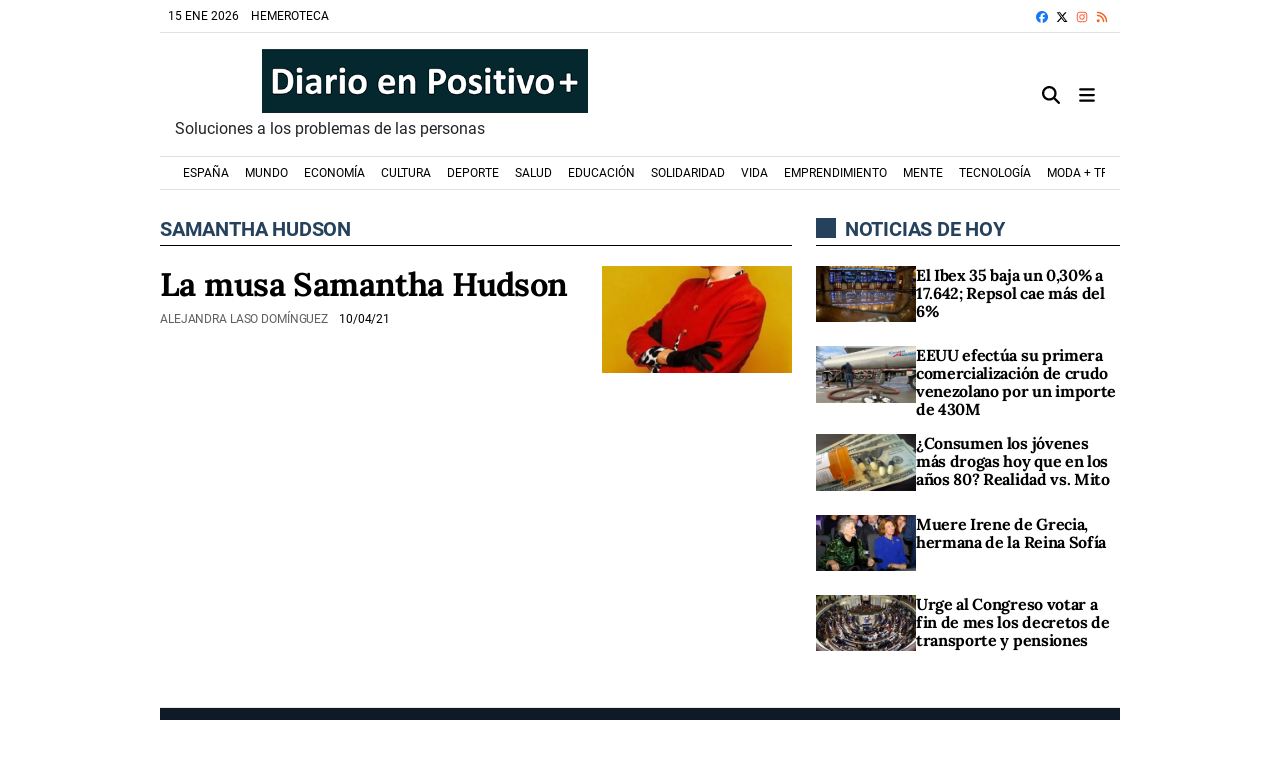

--- FILE ---
content_type: text/css; charset=UTF-8
request_url: https://www.diarioenpositivo.com/dynamic/css/global.1768393642.css
body_size: 2580
content:
.ad-left,
.ad-right {
  display: inline-block;
  float: none;
  text-align: center;
  vertical-align: top;
}

.ad-left + .ad-right {
  margin-left: 10px;
}

.ads,
.ad-skyscraper-left,
.ad-skyscraper-right {
  overflow: visible;
}

.ads-skyscraper-container {
  padding-left: 0;
  padding-top: 0;
}

.interstitial {
  background: #fff;
  bottom: 0;
  display: none;
  left: 0;
  position: fixed;
  right: 0;
  top: 0;
  z-index: 50000;
}

.interstitial-open {
  height: 100%;
  overflow: hidden;
}

.interstitial-visible {
  display: block;
}

.interstitial-wrapper {
  margin: 0 auto;
  max-width: 95%;
}

.interstitial-content {
  width: 100%;
}

.interstitial-content .oat:before {
  content: "";
}

.interstitial-content .oat > *:not(script) {
  margin: 0 !important
}

.interstitial-header {
  clear: both;
  display: table;
  padding: 8px 0;
  text-align: left;
  width: 100%;
}

.interstitial-close-button {
  cursor: pointer;
  float: right;
}

.interstitial-close-button:hover {
  text-decoration: underline;
}

.oat {
  clear: both;
  justify-content: center;
  max-width: 100%;
  overflow: hidden;
  position: relative;
  text-align: center;
}

.oat:before {
  color: #838383;
  content: attr(data-mark);
  display: block;
  font-size: 10px;
  line-height: 15px;
  margin: 0 auto;
  position: absolute;
  text-align: center;
  text-transform: uppercase;
  width: 100%;
}

.oat > *:not(script) {
  display: block;
}

.oat img {
  height: auto;
  max-width: 100%;
}

.oat-container {
  margin: 0 auto;
  max-width: 100%;
  overflow: hidden;
}

.oat-content {
  border: none;
  margin: 0;
  overflow: hidden;
  padding: 0;
}

.oat-left > *,
.oat-right > * {
  padding-top: 0;
  margin-left: 0;
}

.oat-visible {
  align-items: center;
  display: flex;
  visibility: visible;
  align-content: center;
  justify-content: center;
  flex-wrap: wrap;
  flex-direction: column;
}

.oat-visible > * {
  width: -webkit-fill-available;
  width: -moz-available;
}

.oat-bottom > * {
  margin-bottom: 15px;
}

.oat-left > * {
  margin-left: 15px !important;
}

.oat-right > * {
  margin-right: 15px !important;
}

.oat-top > * {
  margin-top: 15px !important;
}

.oat-bottom:before {
  position: absolute;
  margin-bottom: 0;
  bottom: 0;
}

.oat-left:before {
  left: -50%;
  margin-left: 7.5px;
  position: absolute;
  top: 50%;
  transform: rotate(-90deg);
}

.oat-right:before {
  right: -50%;
  margin-right: 7.5px;
  position: absolute;
  top: 50%;
  transform: rotate(90deg);
}

.oat-top:before {
  position: absolute;
  margin-bottom: 0;
  top: 0;
}

.recaptcha {
  width: 304px;
  margin: 0 auto;
}

@media (max-width: 767px) {
  .oat.hidden-phone {
    display: none !important;
  }
}

@media (min-width: 768px) and (max-width: 991px) {
  .oat.hidden-tablet {
    display: none !important;
  }
}

@media (min-width: 992px) {
  .oat.hidden-desktop {
    display: none !important;
  }
}

.cookies-overlay button {
  background: none;
  border: none;
  margin: 0;
  padding: 5px;
  float: right;
  color: white;
  font-size: 20px;
  text-transform: uppercase;
  font-weight: bolder;
  font-style: normal;
}

.cookies-overlay p {
  width: 85%;
}

.cookies-overlay a {
  color: #fff;
  text-decoration: underline;
}

@media (max-width: 479px) {
  .cookies-overlay p {
    margin: 0;
    float: none;
    width: 100%;
    padding: 5px;
    font-size: .8em;
    line-height: 1.3em;
  }

  .interstitial-header-title {
    display: none;
  }

  .interstitial-header {
    text-align: center;
  }

  .interstitial-close-button {
    float: none;
  }
}


      
          
  :root {
    --black-color: #000;
    --dark-color: #3c3c3c;
    --light-color: #eaeaea;
    --font-arsenal: 'Arsenal';
    --font-arsenal-weight: 700;
    --font-assistant: 'Assistant';
    --font-assistant-weight: 700;
    --font-besley: 'Besley';
    --font-besley-weight: 700;
    --font-bitter: 'Bitter';
    --font-bitter-weight: 700;
    --font-encode-sans-condensed: 'Encode Sans Condensed';
    --font-encode-sans-condensed-weight: 700;
    --font-exo: 'Exo';
    --font-exo-weight: 700;
    --font-fira-sans-condensed: 'Fira Sans Condensed';
    --font-fira-sans-condensed-weight: 700;
    --font-gelasio: 'Gelasio';
    --font-gelasio-weight: 700;
    --font-ibm-plex-sans: 'IBM Plex Sans';
    --font-ibm-plex-weight: 700;
    --font-lato: 'Lato';
    --font-lato-weight: 700;
    --font-lora: 'Lora';
    --font-lora-weight: 700;
    --font-merriweather: 'Merriweather';
    --font-merriweather-weight: 700;
    --font-montserrat: 'Montserrat';
    --font-montserrat-weight: 700;
    --font-newsreader: 'Newsreader';
    --font-newsreader-weight: 700;
    --font-noto-serif: 'Noto Serif';
    --font-noto-serif-weight: 700;
    --font-open-sans: 'Open Sans';
    --font-open-sans-weight: 700;
    --font-petrona: 'Petrona';
    --font-petrona-weight: 700;
    --font-playfair-display: 'Playfair Display';
    --font-playfair-display-weight: 400;
    --font-pt-sans: 'PT Sans';
    --font-pt-sans-weight: 700;
    --font-pt-serif: 'PT Serif';
    --font-pt-serif-weight: 400;
    --font-public-sans: 'Public Sans';
    --font-public-sans-weight: 700;
    --font-raleway: 'Raleway';
    --font-raleway-weight: 700;
    --font-roboto: 'Roboto';
    --font-roboto-weight: 700;
    --font-source-sans: 'Source Sans 3';
    --font-source-sans-weight: 700;
    --font-source-serif: 'Source Serif 4';
    --font-source-serif-weight: 600;
    --font-titillium-web: 'Titillium Web';
    --font-titillium-weight: 700;
    --font-primary: var(--font-lora);
    --imageratio-1x1: 1/1;
    --imageratio-4x3: 4/3;
    --imageratio-16x9: 16/9;
    --option-font-primary-weight: bold;
    --option-font-secondary-weight: normal;
    --option-header-border-color: rgb(222,226,230);
    --option-main-font-size: var(--theme-main-font-size-larger);
    --option-menu-border-color: rgb(222,226,230);
    --option-menu-link-color: var(--default);
    --option-menu-border-width: 1px;
    --option-page-width: box;
    --option-logo-size: 64px;
    --option-mobile-logo-size: 48px;
    --option-second-font-size: var(--theme-main-font-size-normal);
    --option-widget-header-font-size: var(--theme-widget-header-font-size-larger);
    --option-widget-header-font: var(--font-secondary);
    --option-widget-header-font-weight: 900;
    --option-widget-header-font-color: var(--site-color);
    --option-widget-header-border-color: var(--black-color);
    --option-widget-header-border-position: bottom;
    --option-widget-header-ribbon-color: var(--site-color);
    --option-content-imageratio-normal: var(--imageratio-16x9);
    --option-content-imageratio-list: var(--imageratio-16x9);
    --option-content-imageratio-tiny: var(--imageratio-1x1);
    --font-primary-weight: var(--option-font-primary-weight, --font-lora-weight);
    --font-secondary: var(--font-roboto);
    --font-secondary-weight: var(--option-font-secondary-weight, --font-roboto-weight);
    --theme-main-font-size-smallest: .9;
    --theme-main-font-size-smaller: .95;
    --theme-main-font-size-normal: 1;
    --theme-main-font-size-larger: 1.15;
    --theme-main-font-size-largest: 1.3;
    --theme-second-font-size-smallest: .9;
    --theme-second-font-size-smaller: .95;
    --theme-second-font-size-normal: 1;
    --theme-second-font-size-larger: 1.05;
    --theme-second-font-size-largest: 1.1;
    --theme-widget-header-font-size-smallest: .9;
    --theme-widget-header-font-size-smaller: .95;
    --theme-widget-header-font-size-normal: 1;
    --theme-widget-header-font-size-larger: 1.25;
    --theme-widget-header-font-size-largest: 1.5;
    --widget-header-font-weight: var(--option-widget-header-font-weight, 700);
    --widget-header-font-color: var(--option-widget-header-font-color, black);
    --widget-header-border-color: var(--option-widget-header-border-color, #eaeaea);
    --widget-header-second-border-color: var(--option-widget-header-border-color, var(--site-color));
    --widget-header-ribbon-color: var(--option-widget-header-ribbon-color, #eaeaea);
    --aspect-ratio: var(--option-content-imageratio-normal);
  }
  .bg-darker {
    background-image: linear-gradient(0deg, rgba(0,0,0,10%),rgba(0,0,0,10%));
  }
  .bg-darker-20 {
    background-image: linear-gradient(0deg, rgba(0,0,0,20%),rgba(0,0,0,20%));
  }
  .bg-darker-30 {
    background-image: linear-gradient(0deg, rgba(0,0,0,30%),rgba(0,0,0,30%));
  }
  .bg-darker-40 {
    background-image: linear-gradient(0deg, rgba(0,0,0,40%),rgba(0,0,0,40%));
  }
  .bg-darker-50 {
    background-image: linear-gradient(0deg, rgba(0,0,0,50%),rgba(0,0,0,50%));
  }
  .bg-darker-60 {
    background-image: linear-gradient(0deg, rgba(0,0,0,60%),rgba(0,0,0,60%));
  }
  .bg-darker-70 {
    background-image: linear-gradient(0deg, rgba(0,0,0,70%),rgba(0,0,0,70%));
  }
  .bg-darker-80 {
    background-image: linear-gradient(0deg, rgba(0,0,0,80%),rgba(0,0,0,80%));
  }
  .bg-darker-90 {
    background-image: linear-gradient(0deg, rgba(0,0,0,90%),rgba(0,0,0,90%));
  }
  .bg-lighter {
    background-image: linear-gradient(0deg, rgba(255,255,255,10%),rgba(255,255,255,10%));
  }
  .bg-lighter-20 {
    background-image: linear-gradient(0deg, rgba(255,255,255,20%),rgba(255,255,255,20%));
  }
  .bg-lighter-30 {
    background-image: linear-gradient(0deg, rgba(255,255,255,30%),rgba(255,255,255,30%));
  }
  .bg-lighter-40 {
    background-image: linear-gradient(0deg, rgba(255,255,255,40%),rgba(255,255,255,40%));
  }
  .bg-lighter-50 {
    background-image: linear-gradient(0deg, rgba(255,255,255,50%),rgba(255,255,255,50%));
  }
  .bg-lighter-60 {
    background-image: linear-gradient(0deg, rgba(255,255,255,60%),rgba(255,255,255,60%));
  }
  .bg-lighter-70 {
    background-image: linear-gradient(0deg, rgba(255,255,255,70%),rgba(255,255,255,70%));
  }
  .bg-lighter-80 {
    background-image: linear-gradient(0deg, rgba(255,255,255,80%),rgba(255,255,255,80%));
  }
  .bg-lighter-90 {
    background-image: linear-gradient(0deg, rgba(255,255,255,90%),rgba(255,255,255,90%));
  }

      /**************************
    Generic colors for site
    ***************************/
    :root {
      --site-color: #25415c;
      --site-color-90: #25415ce6;
      --site-color-80: #25415ccc;
      --site-color-70: #25415cb3;
      --site-color-60: #25415c99;
      --site-color-50: #25415c80;
      --site-color-40: #25415c66;
      --site-color-30: #25415c4d;
      --site-color-20: #25415c33;
      --site-color-10: #25415c1a;
    }
    .site-color,
    .site-color > a,
    a.site-color {
      color: #25415c;
    }
    .site-color-10,.site-color-10>a,a.site-color-10{ color:var(--site-color-10); }
    .site-color-20,.site-color-20>a,a.site-color-20{ color:var(--site-color-20); }
    .site-color-30,.site-color-30>a,a.site-color-30{ color:var(--site-color-30); }
    .site-color-40,.site-color-40>a,a.site-color-40{ color:var(--site-color-40); }
    .site-color-50,.site-color-50>a,a.site-color-50{ color:var(--site-color-50); }
    .site-color-60,.site-color-60>a,a.site-color-60{ color:var(--site-color-60); }
    .site-color-70,.site-color-70>a,a.site-color-70{ color:var(--site-color-70); }
    .site-color-80,.site-color-80>a,a.site-color-80{ color:var(--site-color-80); }
    .site-color-90,.site-color-90>a,a.site-color-90{ color:var(--site-color-90); }
    .bg-site-color {
      background-color: #25415c;
    }
    .bg-site-color-10{ background-color:var(--site-color-10); }
    .bg-site-color-20{ background-color:var(--site-color-20); }
    .bg-site-color-30{ background-color:var(--site-color-30); }
    .bg-site-color-40{ background-color:var(--site-color-40); }
    .bg-site-color-50{ background-color:var(--site-color-50); }
    .bg-site-color-60{ background-color:var(--site-color-60); }
    .bg-site-color-70{ background-color:var(--site-color-70); }
    .bg-site-color-80{ background-color:var(--site-color-80); }
    .bg-site-color-90{ background-color:var(--site-color-90); }
    .border-site-color {
      border-color: #25415c;
      --bs-border-color: #25415c;
    }
    .border-site-color-10{ border-color:var(--site-color-10);--bs-border-color: var(--site-color-10);}
    .border-site-color-20{ border-color:var(--site-color-20);--bs-border-color: var(--site-color-20);}
    .border-site-color-30{ border-color:var(--site-color-30);--bs-border-color: var(--site-color-30);}
    .border-site-color-40{ border-color:var(--site-color-40);--bs-border-color: var(--site-color-40);}
    .border-site-color-50{ border-color:var(--site-color-50);--bs-border-color: var(--site-color-50);}
    .border-site-color-60{ border-color:var(--site-color-60);--bs-border-color: var(--site-color-60);}
    .border-site-color-70{ border-color:var(--site-color-70);--bs-border-color: var(--site-color-70);}
    .border-site-color-80{ border-color:var(--site-color-80);--bs-border-color: var(--site-color-80);}
    .border-site-color-90{ border-color:var(--site-color-90);--bs-border-color: var(--site-color-90);}
    .text-site-grad {
      background: linear-gradient(-270deg, #25415c 0%, #c23429 100%);
      -webkit-background-clip: text;
      -webkit-text-fill-color: transparent;
      background-clip: text;
      text-fill-color: transparent;
    }
    .text-site-grad-light {
      background: linear-gradient(177.22deg, #25415c -50%, #fff 80%);
      -webkit-background-clip: text;
      -webkit-text-fill-color: transparent;
      background-clip: text;
      text-fill-color: transparent;
    }
  

  :root {
    --second-color: #c23429;
    --second-color-90: #c23429e6;
    --second-color-80: #c23429cc;
    --second-color-70: #c23429b3;
    --second-color-60: #c2342999;
    --second-color-50: #c2342980;
    --second-color-40: #c2342966;
    --second-color-30: #c234294d;
    --second-color-20: #c2342933;
    --second-color-10: #c234291a;
  }
  .second-color,
  .second-color > a,
  a.second-color {
    color: #c23429;
  }
  .second-color-10,.second-color-10>a,a.second-color-10{ color:var(--second-color-10); }
  .second-color-20,.second-color-20>a,a.second-color-20{ color:var(--second-color-20); }
  .second-color-30,.second-color-30>a,a.second-color-30{ color:var(--second-color-30); }
  .second-color-40,.second-color-40>a,a.second-color-40{ color:var(--second-color-40); }
  .second-color-50,.second-color-50>a,a.second-color-50{ color:var(--second-color-50); }
  .second-color-60,.second-color-60>a,a.second-color-60{ color:var(--second-color-60); }
  .second-color-70,.second-color-70>a,a.second-color-70{ color:var(--second-color-70); }
  .second-color-80,.second-color-80>a,a.second-color-80{ color:var(--second-color-80); }
  .second-color-90,.second-color-90>a,a.second-color-90{ color:var(--second-color-90); }
  .bg-second-color {
    background-color: #c23429;
  }
  .bg-second-color-10{ background-color:var(--second-color-10); }
  .bg-second-color-20{ background-color:var(--second-color-20); }
  .bg-second-color-30{ background-color:var(--second-color-30); }
  .bg-second-color-40{ background-color:var(--second-color-40); }
  .bg-second-color-50{ background-color:var(--second-color-50); }
  .bg-second-color-60{ background-color:var(--second-color-60); }
  .bg-second-color-70{ background-color:var(--second-color-70); }
  .bg-second-color-80{ background-color:var(--second-color-80); }
  .bg-second-color-90{ background-color:var(--second-color-90); }
  .border-second-color {
    border-color: #c23429;
    --bs-border-color: #c23429;
  }
  .border-second-color-10{ border-color:var(--second-color-10);--bs-border-color: var(--second-color-10);}
  .border-second-color-20{ border-color:var(--second-color-20);--bs-border-color: var(--second-color-20);}
  .border-second-color-30{ border-color:var(--second-color-30);--bs-border-color: var(--second-color-30);}
  .border-second-color-40{ border-color:var(--second-color-40);--bs-border-color: var(--second-color-40);}
  .border-second-color-50{ border-color:var(--second-color-50);--bs-border-color: var(--second-color-50);}
  .border-second-color-60{ border-color:var(--second-color-60);--bs-border-color: var(--second-color-60);}
  .border-second-color-70{ border-color:var(--second-color-70);--bs-border-color: var(--second-color-70);}
  .border-second-color-80{ border-color:var(--second-color-80);--bs-border-color: var(--second-color-80);}
  .border-second-color-90{ border-color:var(--second-color-90);--bs-border-color: var(--second-color-90);}


  
